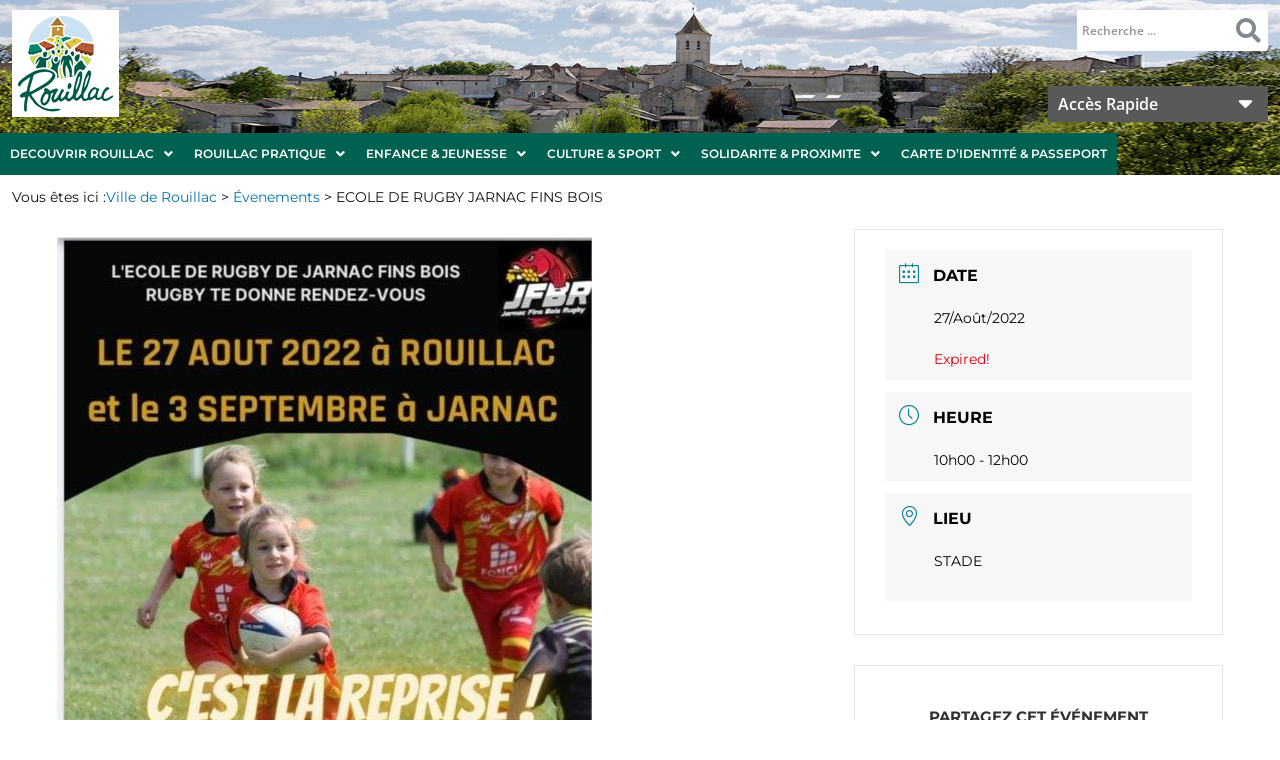

--- FILE ---
content_type: text/css
request_url: https://www.ville-rouillac.fr/wp-content/uploads/elementor/css/post-442.css?ver=1769470004
body_size: 2396
content:
.elementor-442 .elementor-element.elementor-element-0182409:not(.elementor-motion-effects-element-type-background), .elementor-442 .elementor-element.elementor-element-0182409 > .elementor-motion-effects-container > .elementor-motion-effects-layer{background-image:url("https://www.ville-rouillac.fr/wp-content/uploads/2021/02/bandeau_interieur_nouveau_V1.jpg");background-position:center center;background-size:cover;}.elementor-442 .elementor-element.elementor-element-0182409{transition:background 0.3s, border 0.3s, border-radius 0.3s, box-shadow 0.3s;padding:0px 0px 0px 0px;}.elementor-442 .elementor-element.elementor-element-0182409 > .elementor-background-overlay{transition:background 0.3s, border-radius 0.3s, opacity 0.3s;}.elementor-442 .elementor-element.elementor-element-a3c61c0 > .elementor-element-populated{padding:0px 0px 0px 0px;}.elementor-widget-image .widget-image-caption{color:var( --e-global-color-text );font-family:var( --e-global-typography-text-font-family ), Sans-serif;font-weight:var( --e-global-typography-text-font-weight );}.elementor-442 .elementor-element.elementor-element-be586c5{text-align:start;}.elementor-442 .elementor-element.elementor-element-1568efd.elementor-column > .elementor-widget-wrap{justify-content:flex-end;}.elementor-widget-hfe-search-button input[type="search"].hfe-search-form__input,.elementor-widget-hfe-search-button .hfe-search-icon-toggle{font-family:var( --e-global-typography-primary-font-family ), Sans-serif;font-size:var( --e-global-typography-primary-font-size );font-weight:var( --e-global-typography-primary-font-weight );}.elementor-widget-hfe-search-button .hfe-search-form__input{color:var( --e-global-color-text );}.elementor-widget-hfe-search-button .hfe-search-form__input::placeholder{color:var( --e-global-color-text );}.elementor-widget-hfe-search-button .hfe-search-form__container, .elementor-widget-hfe-search-button .hfe-search-icon-toggle .hfe-search-form__input,.elementor-widget-hfe-search-button .hfe-input-focus .hfe-search-icon-toggle .hfe-search-form__input{border-color:var( --e-global-color-primary );}.elementor-widget-hfe-search-button .hfe-search-form__input:focus::placeholder{color:var( --e-global-color-text );}.elementor-widget-hfe-search-button .hfe-search-form__container button#clear-with-button,
					.elementor-widget-hfe-search-button .hfe-search-form__container button#clear,
					.elementor-widget-hfe-search-button .hfe-search-icon-toggle button#clear{color:var( --e-global-color-text );}.elementor-442 .elementor-element.elementor-element-d4623e8 .hfe-search-form__container{min-height:25px;}.elementor-442 .elementor-element.elementor-element-d4623e8 .hfe-search-submit{min-width:25px;background-color:#FFFFFF;font-size:25px;}.elementor-442 .elementor-element.elementor-element-d4623e8 .hfe-search-form__input{padding-left:calc(25px / 5);padding-right:calc(25px / 5);color:#000000;}.elementor-442 .elementor-element.elementor-element-d4623e8 .hfe-search-form__container .hfe-search-submit{width:50px;}.elementor-442 .elementor-element.elementor-element-d4623e8 .hfe-close-icon-yes button#clear_with_button{right:50px;}.elementor-442 .elementor-element.elementor-element-d4623e8 .hfe-search-form__container button#clear i:before,
					.elementor-442 .elementor-element.elementor-element-d4623e8 .hfe-search-icon-toggle button#clear i:before,
				.elementor-442 .elementor-element.elementor-element-d4623e8 .hfe-search-form__container button#clear-with-button i:before{font-size:20px;}.elementor-442 .elementor-element.elementor-element-d4623e8{width:initial;max-width:initial;align-self:center;}.elementor-442 .elementor-element.elementor-element-d4623e8 input[type="search"].hfe-search-form__input,.elementor-442 .elementor-element.elementor-element-d4623e8 .hfe-search-icon-toggle{font-family:"Open Sans", Sans-serif;font-size:0.75em;font-weight:600;}.elementor-442 .elementor-element.elementor-element-d4623e8 .hfe-search-form__input::placeholder{color:#0000006B;}.elementor-442 .elementor-element.elementor-element-d4623e8 .hfe-search-form__input, .elementor-442 .elementor-element.elementor-element-d4623e8 .hfe-input-focus .hfe-search-icon-toggle .hfe-search-form__input{background-color:#FFFFFF;}.elementor-442 .elementor-element.elementor-element-d4623e8 .hfe-search-icon-toggle .hfe-search-form__input{background-color:transparent;}.elementor-442 .elementor-element.elementor-element-d4623e8 .hfe-search-form__container ,.elementor-442 .elementor-element.elementor-element-d4623e8 .hfe-search-icon-toggle .hfe-search-form__input,.elementor-442 .elementor-element.elementor-element-d4623e8 .hfe-input-focus .hfe-search-icon-toggle .hfe-search-form__input{border-style:none;}.elementor-442 .elementor-element.elementor-element-d4623e8 .hfe-search-form__container, .elementor-442 .elementor-element.elementor-element-d4623e8 .hfe-search-icon-toggle .hfe-search-form__input,.elementor-442 .elementor-element.elementor-element-d4623e8 .hfe-input-focus .hfe-search-icon-toggle .hfe-search-form__input{border-radius:3px;}.elementor-442 .elementor-element.elementor-element-d4623e8 button.hfe-search-submit{color:#818A91;}.elementor-442 .elementor-element.elementor-element-d4623e8 .hfe-search-form__container button#clear-with-button,
					.elementor-442 .elementor-element.elementor-element-d4623e8 .hfe-search-form__container button#clear,
					.elementor-442 .elementor-element.elementor-element-d4623e8 .hfe-search-icon-toggle button#clear{color:#7a7a7a;}.elementor-widget-divider{--divider-color:var( --e-global-color-secondary );}.elementor-widget-divider .elementor-divider__text{color:var( --e-global-color-secondary );font-family:var( --e-global-typography-secondary-font-family ), Sans-serif;font-weight:var( --e-global-typography-secondary-font-weight );}.elementor-widget-divider.elementor-view-stacked .elementor-icon{background-color:var( --e-global-color-secondary );}.elementor-widget-divider.elementor-view-framed .elementor-icon, .elementor-widget-divider.elementor-view-default .elementor-icon{color:var( --e-global-color-secondary );border-color:var( --e-global-color-secondary );}.elementor-widget-divider.elementor-view-framed .elementor-icon, .elementor-widget-divider.elementor-view-default .elementor-icon svg{fill:var( --e-global-color-secondary );}.elementor-442 .elementor-element.elementor-element-8557fa6{--divider-border-style:solid;--divider-color:#00000000;--divider-border-width:1px;}.elementor-442 .elementor-element.elementor-element-8557fa6 .elementor-divider-separator{width:100%;}.elementor-442 .elementor-element.elementor-element-8557fa6 .elementor-divider{padding-block-start:2px;padding-block-end:2px;}.elementor-widget-heading .elementor-heading-title{font-family:var( --e-global-typography-primary-font-family ), Sans-serif;font-size:var( --e-global-typography-primary-font-size );font-weight:var( --e-global-typography-primary-font-weight );color:var( --e-global-color-primary );}.elementor-442 .elementor-element.elementor-element-b083e53{width:var( --container-widget-width, 220px );max-width:220px;--container-widget-width:220px;--container-widget-flex-grow:0;text-align:start;}.elementor-442 .elementor-element.elementor-element-b083e53 > .elementor-widget-container{background-color:#595959;margin:10px 0px 0px 0px;padding:10px 10px 10px 10px;}.elementor-442 .elementor-element.elementor-element-b083e53 .elementor-heading-title{font-family:"Open Sans", Sans-serif;font-size:16px;font-weight:600;color:#FFFFFF;}.elementor-widget-icon-list .elementor-icon-list-item:not(:last-child):after{border-color:var( --e-global-color-text );}.elementor-widget-icon-list .elementor-icon-list-icon i{color:var( --e-global-color-primary );}.elementor-widget-icon-list .elementor-icon-list-icon svg{fill:var( --e-global-color-primary );}.elementor-widget-icon-list .elementor-icon-list-item > .elementor-icon-list-text, .elementor-widget-icon-list .elementor-icon-list-item > a{font-family:var( --e-global-typography-text-font-family ), Sans-serif;font-weight:var( --e-global-typography-text-font-weight );}.elementor-widget-icon-list .elementor-icon-list-text{color:var( --e-global-color-secondary );}.elementor-442 .elementor-element.elementor-element-02d300a{width:var( --container-widget-width, 219px );max-width:219px;--container-widget-width:219px;--container-widget-flex-grow:0;top:124px;--e-icon-list-icon-size:50px;--e-icon-list-icon-align:center;--e-icon-list-icon-margin:0 calc(var(--e-icon-list-icon-size, 1em) * 0.125);--icon-vertical-offset:0px;}.elementor-442 .elementor-element.elementor-element-02d300a > .elementor-widget-container{margin:0px 0px 0px 0px;padding:0px 0px 0px 0px;}body:not(.rtl) .elementor-442 .elementor-element.elementor-element-02d300a{right:10px;}body.rtl .elementor-442 .elementor-element.elementor-element-02d300a{left:10px;}.elementor-442 .elementor-element.elementor-element-02d300a .elementor-icon-list-items:not(.elementor-inline-items) .elementor-icon-list-item:not(:last-child){padding-block-end:calc(0px/2);}.elementor-442 .elementor-element.elementor-element-02d300a .elementor-icon-list-items:not(.elementor-inline-items) .elementor-icon-list-item:not(:first-child){margin-block-start:calc(0px/2);}.elementor-442 .elementor-element.elementor-element-02d300a .elementor-icon-list-items.elementor-inline-items .elementor-icon-list-item{margin-inline:calc(0px/2);}.elementor-442 .elementor-element.elementor-element-02d300a .elementor-icon-list-items.elementor-inline-items{margin-inline:calc(-0px/2);}.elementor-442 .elementor-element.elementor-element-02d300a .elementor-icon-list-items.elementor-inline-items .elementor-icon-list-item:after{inset-inline-end:calc(-0px/2);}.elementor-442 .elementor-element.elementor-element-02d300a .elementor-icon-list-icon i{color:#FFFFFF;transition:color 0.3s;}.elementor-442 .elementor-element.elementor-element-02d300a .elementor-icon-list-icon svg{fill:#FFFFFF;transition:fill 0.3s;}.elementor-442 .elementor-element.elementor-element-02d300a .elementor-icon-list-item > .elementor-icon-list-text, .elementor-442 .elementor-element.elementor-element-02d300a .elementor-icon-list-item > a{font-family:"Open Sans Condensed", Sans-serif;font-size:15px;font-weight:400;}.elementor-442 .elementor-element.elementor-element-02d300a .elementor-icon-list-text{color:#FFFFFF;transition:color 0.3s;}.elementor-bc-flex-widget .elementor-442 .elementor-element.elementor-element-954c504.elementor-column .elementor-widget-wrap{align-items:flex-end;}.elementor-442 .elementor-element.elementor-element-954c504.elementor-column.elementor-element[data-element_type="column"] > .elementor-widget-wrap.elementor-element-populated{align-content:flex-end;align-items:flex-end;}.elementor-442 .elementor-element.elementor-element-954c504.elementor-column > .elementor-widget-wrap{justify-content:flex-end;}.elementor-bc-flex-widget .elementor-442 .elementor-element.elementor-element-8ec3328.elementor-column .elementor-widget-wrap{align-items:flex-end;}.elementor-442 .elementor-element.elementor-element-8ec3328.elementor-column.elementor-element[data-element_type="column"] > .elementor-widget-wrap.elementor-element-populated{align-content:flex-end;align-items:flex-end;}.elementor-442 .elementor-element.elementor-element-8ec3328.elementor-column > .elementor-widget-wrap{justify-content:flex-end;}.elementor-442 .elementor-element.elementor-element-98e7278 > .elementor-element-populated{padding:0px 0px 0px 0px;}.elementor-widget-navigation-menu .menu-item a.hfe-menu-item.elementor-button{background-color:var( --e-global-color-accent );font-family:var( --e-global-typography-accent-font-family ), Sans-serif;font-weight:var( --e-global-typography-accent-font-weight );}.elementor-widget-navigation-menu .menu-item a.hfe-menu-item.elementor-button:hover{background-color:var( --e-global-color-accent );}.elementor-widget-navigation-menu a.hfe-menu-item, .elementor-widget-navigation-menu a.hfe-sub-menu-item{font-family:var( --e-global-typography-primary-font-family ), Sans-serif;font-size:var( --e-global-typography-primary-font-size );font-weight:var( --e-global-typography-primary-font-weight );}.elementor-widget-navigation-menu .menu-item a.hfe-menu-item, .elementor-widget-navigation-menu .sub-menu a.hfe-sub-menu-item{color:var( --e-global-color-text );}.elementor-widget-navigation-menu .menu-item a.hfe-menu-item:hover,
								.elementor-widget-navigation-menu .sub-menu a.hfe-sub-menu-item:hover,
								.elementor-widget-navigation-menu .menu-item.current-menu-item a.hfe-menu-item,
								.elementor-widget-navigation-menu .menu-item a.hfe-menu-item.highlighted,
								.elementor-widget-navigation-menu .menu-item a.hfe-menu-item:focus{color:var( --e-global-color-accent );}.elementor-widget-navigation-menu .hfe-nav-menu-layout:not(.hfe-pointer__framed) .menu-item.parent a.hfe-menu-item:before,
								.elementor-widget-navigation-menu .hfe-nav-menu-layout:not(.hfe-pointer__framed) .menu-item.parent a.hfe-menu-item:after{background-color:var( --e-global-color-accent );}.elementor-widget-navigation-menu .hfe-nav-menu-layout:not(.hfe-pointer__framed) .menu-item.parent .sub-menu .hfe-has-submenu-container a:after{background-color:var( --e-global-color-accent );}.elementor-widget-navigation-menu .hfe-pointer__framed .menu-item.parent a.hfe-menu-item:before,
								.elementor-widget-navigation-menu .hfe-pointer__framed .menu-item.parent a.hfe-menu-item:after{border-color:var( --e-global-color-accent );}
							.elementor-widget-navigation-menu .sub-menu li a.hfe-sub-menu-item,
							.elementor-widget-navigation-menu nav.hfe-dropdown li a.hfe-sub-menu-item,
							.elementor-widget-navigation-menu nav.hfe-dropdown li a.hfe-menu-item,
							.elementor-widget-navigation-menu nav.hfe-dropdown-expandible li a.hfe-menu-item,
							.elementor-widget-navigation-menu nav.hfe-dropdown-expandible li a.hfe-sub-menu-item{font-family:var( --e-global-typography-accent-font-family ), Sans-serif;font-weight:var( --e-global-typography-accent-font-weight );}.elementor-442 .elementor-element.elementor-element-72babbc .menu-item a.hfe-menu-item{padding-left:10px;padding-right:10px;}.elementor-442 .elementor-element.elementor-element-72babbc .menu-item a.hfe-sub-menu-item{padding-left:calc( 10px + 20px );padding-right:10px;}.elementor-442 .elementor-element.elementor-element-72babbc .hfe-nav-menu__layout-vertical .menu-item ul ul a.hfe-sub-menu-item{padding-left:calc( 10px + 40px );padding-right:10px;}.elementor-442 .elementor-element.elementor-element-72babbc .hfe-nav-menu__layout-vertical .menu-item ul ul ul a.hfe-sub-menu-item{padding-left:calc( 10px + 60px );padding-right:10px;}.elementor-442 .elementor-element.elementor-element-72babbc .hfe-nav-menu__layout-vertical .menu-item ul ul ul ul a.hfe-sub-menu-item{padding-left:calc( 10px + 80px );padding-right:10px;}.elementor-442 .elementor-element.elementor-element-72babbc .menu-item a.hfe-menu-item, .elementor-442 .elementor-element.elementor-element-72babbc .menu-item a.hfe-sub-menu-item{padding-top:15px;padding-bottom:15px;}body:not(.rtl) .elementor-442 .elementor-element.elementor-element-72babbc .hfe-nav-menu__layout-horizontal .hfe-nav-menu > li.menu-item:not(:last-child){margin-right:1px;}body.rtl .elementor-442 .elementor-element.elementor-element-72babbc .hfe-nav-menu__layout-horizontal .hfe-nav-menu > li.menu-item:not(:last-child){margin-left:1px;}.elementor-442 .elementor-element.elementor-element-72babbc nav:not(.hfe-nav-menu__layout-horizontal) .hfe-nav-menu > li.menu-item:not(:last-child){margin-bottom:1px;}.elementor-442 .elementor-element.elementor-element-72babbc ul.sub-menu{width:220px;}.elementor-442 .elementor-element.elementor-element-72babbc .sub-menu a.hfe-sub-menu-item,
						 .elementor-442 .elementor-element.elementor-element-72babbc nav.hfe-dropdown li a.hfe-menu-item,
						 .elementor-442 .elementor-element.elementor-element-72babbc nav.hfe-dropdown li a.hfe-sub-menu-item,
						 .elementor-442 .elementor-element.elementor-element-72babbc nav.hfe-dropdown-expandible li a.hfe-menu-item,
						 .elementor-442 .elementor-element.elementor-element-72babbc nav.hfe-dropdown-expandible li a.hfe-sub-menu-item{padding-top:15px;padding-bottom:15px;}.elementor-442 .elementor-element.elementor-element-72babbc .hfe-nav-menu__toggle{margin:0 auto;}.elementor-442 .elementor-element.elementor-element-72babbc a.hfe-menu-item, .elementor-442 .elementor-element.elementor-element-72babbc a.hfe-sub-menu-item{font-family:"Montserrat", Sans-serif;font-size:12px;font-weight:600;text-transform:uppercase;}.elementor-442 .elementor-element.elementor-element-72babbc .menu-item a.hfe-menu-item, .elementor-442 .elementor-element.elementor-element-72babbc .sub-menu a.hfe-sub-menu-item{color:#FFFFFF;}.elementor-442 .elementor-element.elementor-element-72babbc .menu-item a.hfe-menu-item, .elementor-442 .elementor-element.elementor-element-72babbc .sub-menu, .elementor-442 .elementor-element.elementor-element-72babbc nav.hfe-dropdown, .elementor-442 .elementor-element.elementor-element-72babbc .hfe-dropdown-expandible{background-color:#006151;}.elementor-442 .elementor-element.elementor-element-72babbc .menu-item a.hfe-menu-item:hover,
								.elementor-442 .elementor-element.elementor-element-72babbc .sub-menu a.hfe-sub-menu-item:hover,
								.elementor-442 .elementor-element.elementor-element-72babbc .menu-item.current-menu-item a.hfe-menu-item,
								.elementor-442 .elementor-element.elementor-element-72babbc .menu-item a.hfe-menu-item.highlighted,
								.elementor-442 .elementor-element.elementor-element-72babbc .menu-item a.hfe-menu-item:focus{color:#FFFFFF;background-color:#004D40;}.elementor-442 .elementor-element.elementor-element-72babbc .sub-menu a.hfe-sub-menu-item,
								.elementor-442 .elementor-element.elementor-element-72babbc .elementor-menu-toggle,
								.elementor-442 .elementor-element.elementor-element-72babbc nav.hfe-dropdown li a.hfe-menu-item,
								.elementor-442 .elementor-element.elementor-element-72babbc nav.hfe-dropdown li a.hfe-sub-menu-item,
								.elementor-442 .elementor-element.elementor-element-72babbc nav.hfe-dropdown-expandible li a.hfe-menu-item,
								.elementor-442 .elementor-element.elementor-element-72babbc nav.hfe-dropdown-expandible li a.hfe-sub-menu-item{color:#FFFFFF;}.elementor-442 .elementor-element.elementor-element-72babbc .sub-menu,
								.elementor-442 .elementor-element.elementor-element-72babbc nav.hfe-dropdown,
								.elementor-442 .elementor-element.elementor-element-72babbc nav.hfe-dropdown-expandible,
								.elementor-442 .elementor-element.elementor-element-72babbc nav.hfe-dropdown .menu-item a.hfe-menu-item,
								.elementor-442 .elementor-element.elementor-element-72babbc nav.hfe-dropdown .menu-item a.hfe-sub-menu-item{background-color:#006151;}.elementor-442 .elementor-element.elementor-element-72babbc .sub-menu a.hfe-sub-menu-item:hover,
								.elementor-442 .elementor-element.elementor-element-72babbc .elementor-menu-toggle:hover,
								.elementor-442 .elementor-element.elementor-element-72babbc nav.hfe-dropdown li a.hfe-menu-item:hover,
								.elementor-442 .elementor-element.elementor-element-72babbc nav.hfe-dropdown li a.hfe-sub-menu-item:hover,
								.elementor-442 .elementor-element.elementor-element-72babbc nav.hfe-dropdown-expandible li a.hfe-menu-item:hover,
								.elementor-442 .elementor-element.elementor-element-72babbc nav.hfe-dropdown-expandible li a.hfe-sub-menu-item:hover{color:#FFFFFF;}.elementor-442 .elementor-element.elementor-element-72babbc .sub-menu a.hfe-sub-menu-item:hover,
								.elementor-442 .elementor-element.elementor-element-72babbc nav.hfe-dropdown li a.hfe-menu-item:hover,
								.elementor-442 .elementor-element.elementor-element-72babbc nav.hfe-dropdown li a.hfe-sub-menu-item:hover,
								.elementor-442 .elementor-element.elementor-element-72babbc nav.hfe-dropdown-expandible li a.hfe-menu-item:hover,
								.elementor-442 .elementor-element.elementor-element-72babbc nav.hfe-dropdown-expandible li a.hfe-sub-menu-item:hover{background-color:#004D40;}
							.elementor-442 .elementor-element.elementor-element-72babbc .sub-menu li a.hfe-sub-menu-item,
							.elementor-442 .elementor-element.elementor-element-72babbc nav.hfe-dropdown li a.hfe-sub-menu-item,
							.elementor-442 .elementor-element.elementor-element-72babbc nav.hfe-dropdown li a.hfe-menu-item,
							.elementor-442 .elementor-element.elementor-element-72babbc nav.hfe-dropdown-expandible li a.hfe-menu-item,
							.elementor-442 .elementor-element.elementor-element-72babbc nav.hfe-dropdown-expandible li a.hfe-sub-menu-item{font-family:"Open Sans", Sans-serif;font-weight:500;}.elementor-442 .elementor-element.elementor-element-72babbc .sub-menu li.menu-item:not(:last-child),
						.elementor-442 .elementor-element.elementor-element-72babbc nav.hfe-dropdown li.menu-item:not(:last-child),
						.elementor-442 .elementor-element.elementor-element-72babbc nav.hfe-dropdown-expandible li.menu-item:not(:last-child){border-bottom-style:solid;border-bottom-color:#c4c4c4;border-bottom-width:1px;}@media(max-width:1024px){.elementor-widget-hfe-search-button input[type="search"].hfe-search-form__input,.elementor-widget-hfe-search-button .hfe-search-icon-toggle{font-size:var( --e-global-typography-primary-font-size );}.elementor-widget-heading .elementor-heading-title{font-size:var( --e-global-typography-primary-font-size );}body:not(.rtl) .elementor-442 .elementor-element.elementor-element-02d300a{right:2px;}body.rtl .elementor-442 .elementor-element.elementor-element-02d300a{left:2px;}.elementor-442 .elementor-element.elementor-element-02d300a{top:112px;}.elementor-widget-navigation-menu a.hfe-menu-item, .elementor-widget-navigation-menu a.hfe-sub-menu-item{font-size:var( --e-global-typography-primary-font-size );}body:not(.rtl) .elementor-442 .elementor-element.elementor-element-72babbc.hfe-nav-menu__breakpoint-tablet .hfe-nav-menu__layout-horizontal .hfe-nav-menu > li.menu-item:not(:last-child){margin-right:0px;}body .elementor-442 .elementor-element.elementor-element-72babbc nav.hfe-nav-menu__layout-vertical .hfe-nav-menu > li.menu-item:not(:last-child){margin-bottom:0px;}}@media(min-width:768px){.elementor-442 .elementor-element.elementor-element-a3c61c0{width:100%;}.elementor-442 .elementor-element.elementor-element-0c39248{width:50%;}.elementor-442 .elementor-element.elementor-element-954c504{width:40%;}.elementor-442 .elementor-element.elementor-element-8ec3328{width:10%;}}@media(max-width:767px){.elementor-442 .elementor-element.elementor-element-8640f30{width:50%;}.elementor-442 .elementor-element.elementor-element-1568efd{width:50%;}.elementor-widget-hfe-search-button input[type="search"].hfe-search-form__input,.elementor-widget-hfe-search-button .hfe-search-icon-toggle{font-size:var( --e-global-typography-primary-font-size );}.elementor-widget-heading .elementor-heading-title{font-size:var( --e-global-typography-primary-font-size );}body:not(.rtl) .elementor-442 .elementor-element.elementor-element-02d300a{right:96px;}body.rtl .elementor-442 .elementor-element.elementor-element-02d300a{left:96px;}.elementor-442 .elementor-element.elementor-element-02d300a{top:78px;}.elementor-442 .elementor-element.elementor-element-0d9a0ba{margin-top:0px;margin-bottom:0px;padding:0px 0px 0px 0px;}.elementor-widget-navigation-menu a.hfe-menu-item, .elementor-widget-navigation-menu a.hfe-sub-menu-item{font-size:var( --e-global-typography-primary-font-size );}body:not(.rtl) .elementor-442 .elementor-element.elementor-element-72babbc.hfe-nav-menu__breakpoint-mobile .hfe-nav-menu__layout-horizontal .hfe-nav-menu > li.menu-item:not(:last-child){margin-right:0px;}body .elementor-442 .elementor-element.elementor-element-72babbc nav.hfe-nav-menu__layout-vertical .hfe-nav-menu > li.menu-item:not(:last-child){margin-bottom:0px;}}

--- FILE ---
content_type: text/css
request_url: https://www.ville-rouillac.fr/wp-content/uploads/elementor/css/post-153.css?ver=1769469971
body_size: 776
content:
.elementor-153 .elementor-element.elementor-element-d0587b1 > .elementor-container{text-align:start;}.elementor-153 .elementor-element.elementor-element-d0587b1{margin-top:0px;margin-bottom:0px;padding:0px 0px 0px 0px;}.elementor-153 .elementor-element.elementor-element-90ea284 > .elementor-element-populated{text-align:end;}.elementor-153 .elementor-element.elementor-element-749eba7:not(.elementor-motion-effects-element-type-background), .elementor-153 .elementor-element.elementor-element-749eba7 > .elementor-motion-effects-container > .elementor-motion-effects-layer{background-color:#006151;}.elementor-153 .elementor-element.elementor-element-749eba7{transition:background 0.3s, border 0.3s, border-radius 0.3s, box-shadow 0.3s;}.elementor-153 .elementor-element.elementor-element-749eba7 > .elementor-background-overlay{transition:background 0.3s, border-radius 0.3s, opacity 0.3s;}.elementor-153 .elementor-element.elementor-element-f1ac414:not(.elementor-motion-effects-element-type-background) > .elementor-widget-wrap, .elementor-153 .elementor-element.elementor-element-f1ac414 > .elementor-widget-wrap > .elementor-motion-effects-container > .elementor-motion-effects-layer{background-color:#006151;}.elementor-153 .elementor-element.elementor-element-f1ac414 > .elementor-element-populated{transition:background 0.3s, border 0.3s, border-radius 0.3s, box-shadow 0.3s;}.elementor-153 .elementor-element.elementor-element-f1ac414 > .elementor-element-populated > .elementor-background-overlay{transition:background 0.3s, border-radius 0.3s, opacity 0.3s;}.elementor-widget-image .widget-image-caption{color:var( --e-global-color-text );font-family:var( --e-global-typography-text-font-family ), Sans-serif;font-weight:var( --e-global-typography-text-font-weight );}.elementor-153 .elementor-element.elementor-element-87a1a13{text-align:center;}.elementor-widget-text-editor{font-family:var( --e-global-typography-text-font-family ), Sans-serif;font-weight:var( --e-global-typography-text-font-weight );color:var( --e-global-color-text );}.elementor-widget-text-editor.elementor-drop-cap-view-stacked .elementor-drop-cap{background-color:var( --e-global-color-primary );}.elementor-widget-text-editor.elementor-drop-cap-view-framed .elementor-drop-cap, .elementor-widget-text-editor.elementor-drop-cap-view-default .elementor-drop-cap{color:var( --e-global-color-primary );border-color:var( --e-global-color-primary );}.elementor-153 .elementor-element.elementor-element-5875b8b{text-align:start;font-family:"Raleway", Sans-serif;font-size:0.9em;font-weight:500;line-height:1.3em;color:#FFFFFF;}.elementor-153 .elementor-element.elementor-element-d95e1c3.elementor-column > .elementor-widget-wrap{justify-content:flex-end;}.elementor-widget-icon-box.elementor-view-stacked .elementor-icon{background-color:var( --e-global-color-primary );}.elementor-widget-icon-box.elementor-view-framed .elementor-icon, .elementor-widget-icon-box.elementor-view-default .elementor-icon{fill:var( --e-global-color-primary );color:var( --e-global-color-primary );border-color:var( --e-global-color-primary );}.elementor-widget-icon-box .elementor-icon-box-title, .elementor-widget-icon-box .elementor-icon-box-title a{font-family:var( --e-global-typography-primary-font-family ), Sans-serif;font-size:var( --e-global-typography-primary-font-size );font-weight:var( --e-global-typography-primary-font-weight );}.elementor-widget-icon-box .elementor-icon-box-title{color:var( --e-global-color-primary );}.elementor-widget-icon-box:has(:hover) .elementor-icon-box-title,
					 .elementor-widget-icon-box:has(:focus) .elementor-icon-box-title{color:var( --e-global-color-primary );}.elementor-widget-icon-box .elementor-icon-box-description{font-family:var( --e-global-typography-text-font-family ), Sans-serif;font-weight:var( --e-global-typography-text-font-weight );color:var( --e-global-color-text );}.elementor-153 .elementor-element.elementor-element-aa8e64f .elementor-icon-box-wrapper{align-items:center;gap:15px;}.elementor-153 .elementor-element.elementor-element-aa8e64f.elementor-view-stacked .elementor-icon{background-color:#FFFFFF;}.elementor-153 .elementor-element.elementor-element-aa8e64f.elementor-view-framed .elementor-icon, .elementor-153 .elementor-element.elementor-element-aa8e64f.elementor-view-default .elementor-icon{fill:#FFFFFF;color:#FFFFFF;border-color:#FFFFFF;}.elementor-153 .elementor-element.elementor-element-aa8e64f .elementor-icon{font-size:30px;}.elementor-153 .elementor-element.elementor-element-aa8e64f .elementor-icon-box-title{color:#FFFFFF;}.elementor-153 .elementor-element.elementor-element-4855217 .elementor-icon-box-wrapper{align-items:center;gap:15px;}.elementor-153 .elementor-element.elementor-element-4855217.elementor-view-stacked .elementor-icon{background-color:#FFFFFF;}.elementor-153 .elementor-element.elementor-element-4855217.elementor-view-framed .elementor-icon, .elementor-153 .elementor-element.elementor-element-4855217.elementor-view-default .elementor-icon{fill:#FFFFFF;color:#FFFFFF;border-color:#FFFFFF;}.elementor-153 .elementor-element.elementor-element-4855217 .elementor-icon{font-size:30px;}.elementor-153 .elementor-element.elementor-element-4855217 .elementor-icon-box-title{color:#FFFFFF;}.elementor-widget-icon.elementor-view-stacked .elementor-icon{background-color:var( --e-global-color-primary );}.elementor-widget-icon.elementor-view-framed .elementor-icon, .elementor-widget-icon.elementor-view-default .elementor-icon{color:var( --e-global-color-primary );border-color:var( --e-global-color-primary );}.elementor-widget-icon.elementor-view-framed .elementor-icon, .elementor-widget-icon.elementor-view-default .elementor-icon svg{fill:var( --e-global-color-primary );}.elementor-153 .elementor-element.elementor-element-897c66b{width:100%;max-width:100%;align-self:center;}.elementor-153 .elementor-element.elementor-element-897c66b .elementor-icon-wrapper{text-align:end;}.elementor-153 .elementor-element.elementor-element-897c66b.elementor-view-stacked .elementor-icon{background-color:#FFFFFF;}.elementor-153 .elementor-element.elementor-element-897c66b.elementor-view-framed .elementor-icon, .elementor-153 .elementor-element.elementor-element-897c66b.elementor-view-default .elementor-icon{color:#FFFFFF;border-color:#FFFFFF;}.elementor-153 .elementor-element.elementor-element-897c66b.elementor-view-framed .elementor-icon, .elementor-153 .elementor-element.elementor-element-897c66b.elementor-view-default .elementor-icon svg{fill:#FFFFFF;}.elementor-153 .elementor-element.elementor-element-897c66b .elementor-icon{font-size:30px;}.elementor-153 .elementor-element.elementor-element-897c66b .elementor-icon svg{height:30px;}.elementor-153 .elementor-element.elementor-element-f2d3139 > .elementor-widget-container{margin:0px 0px 0px 0px;padding:0px 0px 0px 0px;}.elementor-153 .elementor-element.elementor-element-f2d3139{column-gap:0px;text-align:end;font-family:"Roboto", Sans-serif;font-weight:400;color:#FFFFFF;}@media(max-width:1024px){.elementor-widget-icon-box .elementor-icon-box-title, .elementor-widget-icon-box .elementor-icon-box-title a{font-size:var( --e-global-typography-primary-font-size );}}@media(max-width:767px){.elementor-widget-icon-box .elementor-icon-box-title, .elementor-widget-icon-box .elementor-icon-box-title a{font-size:var( --e-global-typography-primary-font-size );}}

--- FILE ---
content_type: text/css
request_url: https://www.ville-rouillac.fr/wp-content/themes/rouillac/style.css?ver=0.1.0
body_size: -51
content:
/*
Theme Name: Rouillac
Description: Theme enfant de Twenty Nineteen
Author: NT Conseil
Author URI: https://www.ntconseil.com
Template: twentynineteen
Version: 0.1.0
*/